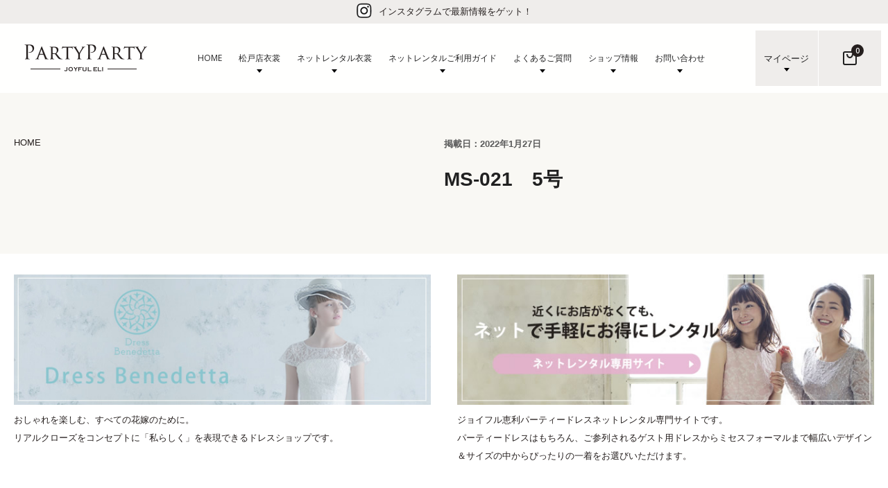

--- FILE ---
content_type: application/javascript
request_url: https://partyparty-je.com/wp/wp-content/plugins/cartsy-helper/assets/cartsyHelper.js?ver=1.4.2
body_size: 2945
content:
jQuery(document).ready(function ($) {
  init();
  function init() {
    if (typeof CartsySearch != 'undefined') {
      let initParams = {};

      // Url search
      if (window.location.href.split('?')[1]) {
        let params = getParameters(document.location.search);
        let searchQuery = params[0] ? params[0].value : '';

        if (params[0].name === 'text') {
          $('.cartsy-product-search-form-input').val(searchQuery);
          initParams = {
            type: 'text',
            value: searchQuery,
          };
        }
      }
      CartsySearch.initSearch(initParams);
      // End

      handleCategory();
      handleTextSearch();
    }

    if (typeof CartsyGlobalSearch != 'undefined') {
      handleTextSearch();
    }

    // Initializing Scroll to content for terms and condition and privacy policy page
    if ($('.cartsy-scroll-to-content').length) {
      ScrollToContent();
    }
    // Init Contact info map
    if ($('.cartsyContactMap').length) {
      ContactInfoMap();
    }
    cartsySlider();
    bannerSlider();
    accordion();
  }

  /**
   *
   *  SEARCH WIDGET BASIC EVENT HANDING
   *
   *
   */
  function handleTextSearch() {
    $('.cartsy-product-search-form-input').on('search', function () {
      const value = $(this).val();
      if (value == '') {
        clearParameters();

        CartsySearch.search({
          type: 'text',
          value: '',
        });
      }
    });

    $('.cartsy-product-search-form-input').on(
      'keyup',
      _.debounce(function () {
        clearParameters();
        CartsySearch.search({
          type: 'text',
          value: $(this).val(),
        });

        var adminBarHeight = $('#wpadminbar').length
          ? $('#wpadminbar').outerHeight()
          : 0;
        var menuAreaHeight = $('.cartsy-menu-area').length
          ? $('.cartsy-menu-area').outerHeight()
          : 0;
        var storeNoticeHeight = $('.woocommerce-store-notice').is(':visible')
          ? $('.woocommerce-store-notice').outerHeight()
          : 0;

        $('.cartsy-bottom-navigation-search').removeClass('show-search');

        $('html, body').animate(
          {
            scrollTop:
              $('#cartsy-product-block').offset().top -
              (adminBarHeight + menuAreaHeight + storeNoticeHeight),
          },
          1000
        );
      }, 500)
    );

    // Handle global search
    if ($('.native-search-clear').length) {
      $('.native-search-clear').on('click', function () {
        $('.cartsy-global-search-input').val('');
        $('.cartsy-global-search-results').hide();
        $('.cartsy-global-search-container').removeClass('result-found');
        return;
      });
    }

    $('.cartsy-global-search-input').on(
      'keyup',
      _.debounce(function () {
        let searchQuery = $(this).val();
        if (searchQuery === '') {
          $('.cartsy-global-search-results').hide();
          return;
        }

        $('.cartsy-global-search-results').show();

        CartsyGlobalSearch.search({
          type: 'text',
          value: searchQuery,
        });

        let a = document.getElementById('cartsy_more_result_link');
        let siteSlug = CARTSY_HELPER_DATA.siteSlug;

        if (siteSlug) {
          a.href = `/${siteSlug}?text=${searchQuery}`;
        } else {
          a.href = `/?text=${searchQuery}`;
        }
      }, 500)
    );
    // End;
  }

  function handleCategory() {
    $('.cartsy-category-dropdown-title label').on('click', function () {
      $(this)
        .parent()
        .parent()
        .siblings()
        .find('.cartsy-category-dropdown-title.active')
        .siblings('.cartsy-category-dropdown-content')
        .slideToggle();
      $(this)
        .parent()
        .parent()
        .siblings()
        .find('.cartsy-category-dropdown-title')
        .removeClass('active');
      $(this).parent().toggleClass('active');
      $(this)
        .parent()
        .siblings('.cartsy-category-dropdown-content')
        .slideToggle();
    });
    $("input[name='product-category']").on('change', function () {
      var value = $('body')
        .find("input[name='product-category']:checked")
        .val();
      var adminBarOffset = $('#wpadminbar').length
        ? $('#wpadminbar').outerHeight()
        : 0;
      var offset = 100 + adminBarOffset;

      // Fire Search
      CartsySearch.search({
        type: 'category',
        value: value,
      });

      if (this.checked) {
        $('body')
          .find(
            '.cartsy-product-dropdown-category, .cartsy-category-dropdown-title label, .cartsy-category-card, .cartsy-category-list, .cartsy-category-boxed-plus'
          )
          .removeClass('selected');
        $(this).parent().addClass('selected');
      }
      $('.cartsy-layout-sidebar').removeClass('show-sidebar');
      $('body').css({
        overflow: '',
        touchAction: '',
        width: '',
      });
      $('html, body')
        .stop()
        .animate(
          {
            scrollTop: $('#cartsy-product-block').offset().top - offset,
          },
          700
        );
    });

    $("input[name='product-category']").on('click', function () {
      var previousValue = $(this).attr('previousValue');

      if (previousValue == 'checked') {
        $(this).removeAttr('checked');
        $(this).parent().removeClass('selected');
        $(this).attr('previousValue', false);
        // Fire Search
        CartsySearch.search({
          type: 'category',
          value: '',
        });
      } else {
        $("input[name='product-category']:radio").attr('previousValue', false);
        $(this).attr('previousValue', 'checked');
      }
    });

    $('.cartsy-category-clear').on('click', function () {
      $('body')
        .find(
          '.cartsy-product-dropdown-category, .cartsy-category-dropdown-title label, .cartsy-category-card,  .cartsy-category-list, .cartsy-category-boxed-plus'
        )
        .removeClass('selected');
      $("input[name='product-category']").removeAttr('checked');
      $("input[name='product-category']").attr('previousValue', false);
      CartsySearch.search({
        type: 'category',
        value: '',
      });
    });
  }

  function getParameters(url) {
    var splitParametersFromUrl = url.split('?');
    var splitParameters = splitParametersFromUrl[1].split('&');
    var param = function (name, value) {
      (this.name = name), (this.value = value);
    };
    var result = new Array();
    for (var i = 0; i < splitParameters.length; i++) {
      var item = splitParameters[i].split('=');
      var itemParam = new param(
        decodeURIComponent(item[0]),
        decodeURIComponent(item[1]).split('+').join(' ')
      );
      result.push(itemParam);
    }
    return result;
  }

  function clearParameters() {
    const currentPageUrl = window.location.href.split('?')[0];
    window.history.replaceState(null, null, currentPageUrl);
  }

  /**
   *
   * Cartsy Event Handling
   */
  //Window onScroll functions
  $(window).on('scroll', function () {
    //Initializing scrollspy
    if ($('.cartsy-scroll-to-content').length) ScrollSpy();
  });

  //Accordion
  function accordion() {
    var accordionTitle = $('.cartsy-faq-accordion-title');
    var accordionDescription = $('.cartsy-faq-accordion-description');

    accordionDescription.slideUp();

    accordionTitle.on('click', function () {
      $(this).siblings().removeClass('active');
      $(this)
        .siblings()
        .children('span')
        .removeClass('ion-ios-remove')
        .addClass('ion-ios-add');
      $(this).toggleClass('active');
      $(this)
        .next(accordionDescription)
        .slideToggle()
        .toggleClass('active-description')
        .siblings('div:visible')
        .slideUp()
        .removeClass('active-description');
      $(this).children('span').toggleClass('ion-ios-add ion-ios-remove');
    });
  }

  //Scroll to content
  function ScrollToContent() {
    var menuareaHeight = $('.cartsy-menu-area').length
      ? $('.cartsy-menu-area').outerHeight()
      : 0;
    var adminBarHeight = $('#wpadminbar').length
      ? $('#wpadminbar').outerHeight()
      : 0;
    let offset = 0;
    $(window).width() < 600
      ? (offset = menuareaHeight + 30)
      : (offset = adminBarHeight + menuareaHeight + 30);

    $('.cartsy-scroll-to-content-list li>a').on('click', function (event) {
      event.preventDefault();
      var $anchor = $(this);
      $('html, body')
        .stop()
        .animate(
          {
            scrollTop: $($anchor.attr('href')).offset().top - offset,
          },
          700
        );
      setTimeout(function () {
        $anchor.parent().siblings().removeClass('active');
        $anchor.parent().addClass('active');
      }, 700);
    });
  }

  //ScrollSpy
  function ScrollSpy() {
    var menuareaHeight = $('.cartsy-menu-area').length
      ? $('.cartsy-menu-area').outerHeight()
      : 0;
    var adminBarHeight = $('#wpadminbar').length
      ? $('#wpadminbar').outerHeight()
      : 0;
    let offset = 0;
    $(window).width() < 600
      ? (offset = menuareaHeight + 35)
      : (offset = adminBarHeight + menuareaHeight + 35);
    var scrollPosition = $(window).scrollTop();
    var elems = $('.cartsy-scroll-to-content-content-item');
    elems.each(function (index) {
      var elemTop = $(this).offset().top - offset;
      var elemBottom = elemTop + $(this).height();
      if (scrollPosition >= elemTop && scrollPosition <= elemBottom) {
        var id = $(this).attr('id');
        var navElem = $('a[href="#' + id + '"]');
        navElem.parent().addClass('active').siblings().removeClass('active');
      }
    });
  }

  function ContactInfoMap() {
    const lat = $('.cartsyContactMap').data('lattitude');
    const lng = $('.cartsyContactMap').data('longitude');
    const mapOption = {
      zoom: 15,
      // disableDefaultUI: true,
      center: {
        lat: lat,
        lng: lng,
      },
      zoomControl: true,
      styles: MapStyle,
      markerOptions: {
        draggable: true,
      },
    };
    const map = new google.maps.Map(
      document.getElementById('cartsyContactMap'),
      mapOption
    );
    const marker = new google.maps.Marker({
      position: mapOption.center,
      map: map,
    });
  }

  //Cartsy Slider Block
  function cartsySlider() {
    const slidesPerViewDesktop = $('.cartsySliderSettings').data(
      'slides-per-view-desktop'
    );
    const slidesPerViewLaptop = $('.cartsySliderSettings').data(
      'slides-per-view-laptop'
    );
    const slidesPerViewTab = $('.cartsySliderSettings').data(
      'slides-per-view-tab'
    );
    const slidesPerViewMobile = $('.cartsySliderSettings').data(
      'slides-per-view-mobile'
    );
    const spaceBetweenDesktop = $('.cartsySliderSettings').data(
      'space-between-desktop'
    );
    const spaceBetweenLaptop = $('.cartsySliderSettings').data(
      'space-between-laptop'
    );
    const spaceBetweenTab = $('.cartsySliderSettings').data(
      'space-between-tab'
    );
    const spaceBetweenMobile = $('.cartsySliderSettings').data(
      'space-between-mobile'
    );
    const autoPlay = $('.cartsySliderSettings').data('autoplay');
    const loop = $('.cartsySliderSettings').data('loop');
    const speed = $('.cartsySliderSettings').data('speed');
    const centeredSlides = $('.cartsySliderSettings').data('centered-slides');
    const grabCursor = $('.cartsySliderSettings').data('grab-cursor');
    const autoHeight = $('.cartsySliderSettings').data('auto-height');
    const navigation = $('.cartsySliderSettings').data('navigation');

    new Swiper('.cartsy-slider-selector', {
      slidesPerView: slidesPerViewMobile,
      spaceBetween: spaceBetweenMobile,
      autoplay: autoPlay,
      loop: loop,
      speed: speed,
      centeredSlides: centeredSlides,
      grabCursor: grabCursor,
      autoHeight: autoHeight,
      navigation: {
        nextEl: navigation ? '.cartsy-slider-next-button' : '',
        prevEl: navigation ? '.cartsy-slider-prev-button' : '',
      },
      breakpoints: {
        767: {
          slidesPerView: slidesPerViewTab,
          spaceBetween: spaceBetweenTab,
        },
        1200: {
          slidesPerView: slidesPerViewLaptop,
          spaceBetween: spaceBetweenLaptop,
        },
        1400: {
          slidesPerView: slidesPerViewDesktop,
          spaceBetween: spaceBetweenDesktop,
        },
      },
    });
  }

  //Banner Slider
  function bannerSlider() {
    new Swiper('.cartsy-banner-search-slider .swiper-container', {
      slidesPerView: 1,
      spaceBetween: 0,
      loop: true,
      speed: 700,
      navigation: false,
      pagination: {
        el: '.cartsy-banner-search-slider .swiper-pagination',
        type: 'bullets',
        clickable: true,
      },
      autoplay: { delay: 6000, disableOnInteraction: false },
    });
  }
});


--- FILE ---
content_type: application/javascript
request_url: https://partyparty-je.com/wp/wp-content/plugins/cartsy-helper/assets/rnbHelper.js?ver=5.8.12
body_size: 257
content:
(function ($) {
    // Date picker
    let calendarArgs = {
        timepicker: false,
        format: 'd/m/Y',
        formatDate: 'd/m/Y',
        scrollInput: false,
        minDate: new Date(),
        timepickerScrollbar: false,
        scrollMonth: false,
        scrollTime: false,
        scrollInput: false,
    };

    const startDateArgs = Object.assign({}, calendarArgs, {
        onShow: function (ct) {
            let onShowOptions = {};

            let maxDate = $('#cartsy-rnb-end-date').val()
                ? $('#cartsy-rnb-end-date').val()
                : 0;

            if (maxDate) {
                onShowOptions.maxDate = maxDate;
            }

            this.setOptions(onShowOptions);
        },
    });
    const endDateArgs = Object.assign({}, calendarArgs, {
        onShow: function (ct) {
            this.setOptions({
                minDate: $('#cartsy-rnb-start-date').val()
                    ? $('#cartsy-rnb-start-date').val()
                    : 0,
            });
        },
    });

    $('#cartsy-rnb-start-date').datetimepicker(startDateArgs);
    $('#cartsy-rnb-end-date').datetimepicker(endDateArgs);
})(jQuery);


--- FILE ---
content_type: application/javascript
request_url: https://partyparty-je.com/wp/wp-content/plugins/cartsy-helper/assets/globalNativeSearch.js?ver=5.8.12
body_size: 978
content:
/***
 * Cartsy Algolia Search Main functionality
 */

var CartsyGlobalSearch;

var helper;
var params = getParameters(document.location.search);
var listing = [];
var page = 0;
var ajaxFlag = true;
var cartItems = CARTSY_ALGOLIA_DATA.cartItems;
var lang = CARTSY_ALGOLIA_DATA.lang;
var currentCurrency = CARTSY_ALGOLIA_DATA.currentCurrency;

jQuery(document).ready(function ($) {
  /**
   * Cartsy Search Object
   */
  CartsyGlobalSearch = {
    model: {
      text: '',
    },

    block: (selector) => {
      $(selector).block({
        message: null,
        overlayCSS: {
          background: '#fff',
          opacity: 0.6,
        },
      });
    },

    unblock: (selector) => {
      $(selector).unblock();
    },

    initSearch: () => {},

    search: (data) => {
      if (data.type == 'text') {
        CartsyGlobalSearch.model.text = data.value;
      }
      const url = $.param(CartsyGlobalSearch.model);
      params = getParameters(`?${url}`);

      CartsyGlobalSearch.fireAjax(params);
    },

    fireAjax: (params) => {
      CartsyGlobalSearch.block('#cartsy-product-block');
      ajaxFlag = true;
      $.ajax({
        type: 'post',
        dataType: 'json',
        url: CARTSY_ALGOLIA_DATA.ajaxUrl,
        data: {
          params,
          action: CARTSY_ALGOLIA_DATA.action,
          nonce: CARTSY_ALGOLIA_DATA.nonce,
          action_type: 'search',
        },
        success: function (response) {
          $(this).removeClass('loading');
          listing = response.listing;
          count = response.count;
          rnbSearchParams = params;
          CartsyGlobalSearch.renderResults();
          CartsyGlobalSearch.unblock('#cartsy-product-block');
          ajaxFlag = false;
          $('#cartsy-product-block').css({ opacity: '1' });
        },
        error: function (res) {
          console.log(res, 'error response');
        },
      });
    },

    renderResults: (event) => {
      const container = $('.cartsy-global-search-results .products');
      container.html('');
      const template = _.template($('#cartsyGlobalSearchTemplate').html())({
        listing,
        count,
        cartItems,
        lang,
        currentCurrency,
      });
      container.html(template);
      $('.cartsy-global-search-container').addClass('result-found');
      $('#cartsy_more_result_link').show();
    },
  };
});

/**
 * Helper functionality
 */
function getParameters(url) {
  var splitParametersFromUrl = url.split('?');
  if (!splitParametersFromUrl[1]) return [];
  var splitParameters = splitParametersFromUrl[1].split('&');
  var param = function (name, value) {
    (this.name = name), (this.value = value);
  };
  var result = new Array();
  for (var i = 0; i < splitParameters.length; i++) {
    var item = splitParameters[i].split('=');
    var itemParam = new param(
      decodeURIComponent(item[0]),
      decodeURIComponent(item[1]).split('+').join(' ')
    );
    result.push(itemParam);
  }
  return result;
}


--- FILE ---
content_type: application/javascript
request_url: https://partyparty-je.com/wp/wp-content/plugins/custom_woocommerce-rental-and-booking/assets/js/rnb-init.js?ver=5.8.12
body_size: 1100
content:
var RNB_HELPER = {};
jQuery(document).ready(function ($) {
  const bookNowButtonSelector = $('.redq_add_to_cart_button');
  const rfqButtonSelector = $('.redq_request_for_a_quote');
  loadingEffect = (selector) => {
    $(selector).block({
      message: null,
      overlayCSS: {
        background: '#fff',
        opacity: 0.8,
      },
    });
  };

  unLoadingEffect = (selector) => {
    $(selector).unblock();
  };

  shouldFireAjax = (dataObj) => {
    const ajaxPreload = [];
    let fireAjax = false;

    if ($('#pickup-date').length > 0) {
      ajaxPreload.push('pickup_date');
    }
    if ($('#dropoff-date').length > 0) {
      ajaxPreload.push('dropoff_date');
    }

    if ($('#pickup-time').length > 0) {
      ajaxPreload.push('pickup_time');
    }
    if ($('#dropoff-time').length > 0) {
      ajaxPreload.push('dropoff_time');
    }

    const checkPreload = ajaxPreload.map((value) => {
      return dataObj[value] !== '';
    });

    fireAjax = checkPreload.includes(false);

    return !fireAjax;
  };

  resetFields = () => {
    $('.rnb-error-message').remove();

    $('.inventory-qty').val(1);
    $('#pickup-date').val('');
    $('#pickup-time').val('');
    $('#dropoff-date').val('');
    $('#dropoff-time').val('');
    $('.booking-pricing-info').hide();
  };

  rnbProcessFormData = (self) => {
    const formData = self.serializeArray();
    const dataObj = {};
    $(formData).each(function (i, field) {
      if (field.name.endsWith('[]')) {
        const name = field.name.substring(0, field.name.length - 2);
        if (!(name in dataObj)) {
          dataObj[name] = [];
        }
        if ($.inArray(field.value, dataObj[name]) === -1) {
          dataObj[name].push(field.value);
        }
      } else {
        if (field.name !== 'quote_price') {
          dataObj[field.name] = field.value;
        }
      }
    });
    return dataObj;
  };

  rnbHandleErrorAction = () => {
    $('.date-error-message').show();
    $('.redq_add_to_cart_button').attr('disabled', 'disabled');
    $('.redq_request_for_a_quote').attr('disabled', 'disabled');
    // $('#rnbSmartwizard .actions ul li')
    //   .addClass('disabled disabledNextOnModal')
    //   .attr('aria-disabled', 'true');
  };

  rnbHandleError = (response) => {
    $('.rnb-error-message').remove();
    rnbHandleSuccessAction();
    if (response.error && response.error.length) {
      $('.booking-pricing-info').hide();
      const errors = response.error
        .map((err) => {
          return '<li>' + err + '</li>';
        })
        .join('');
      const errorMessage = `<ul class="rnb-error-message">${errors}</ul>`;

      if (bookNowButtonSelector.length) {
        bookNowButtonSelector.before(errorMessage);
      } else {
        rfqButtonSelector.before(errorMessage);
      }

      // $('html, body').animate(
      //   {
      //     scrollTop: $('.rnb-cart').offset().top,
      //   },
      //   'slow'
      // );

      RNB_HELPER.rnbHandleErrorAction();
    }
  };

  rnbHandleSuccessAction = () => {
    $('.date-error-message').hide();
    $('.redq_add_to_cart_button').removeAttr('disabled', 'disabled');
    $('.redq_request_for_a_quote').removeAttr('disabled', 'disabled');
    $('#rnbSmartwizard .actions ul li')
      .removeClass('disabled disabledNextOnModal')
      .addClass('proceedOnModal')
      .attr('aria-disabled', 'false');
  };

  handleProductUnitPrice = (data) => {
    $(`.rnb_price_unit_${data.product_id}`).html(data.unit_price);
  };

  RNB_HELPER = {
    loadingEffect,
    unLoadingEffect,
    shouldFireAjax,
    resetFields,
    rnbProcessFormData,
    rnbHandleErrorAction,
    rnbHandleError,
    rnbHandleSuccessAction,
    handleProductUnitPrice,
  };
});
